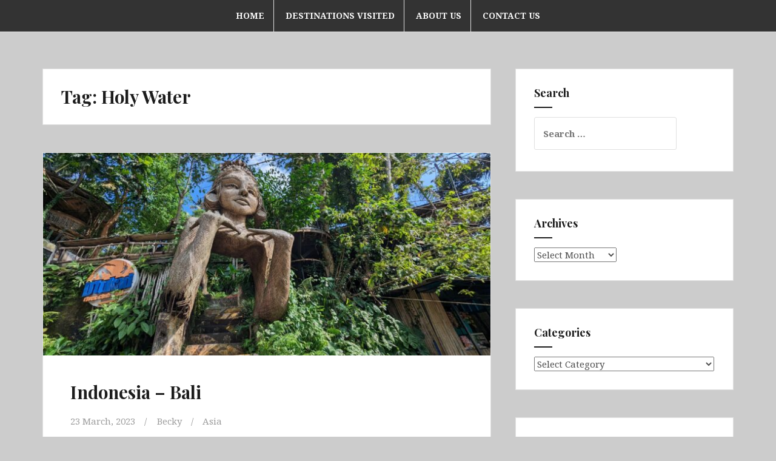

--- FILE ---
content_type: text/html; charset=UTF-8
request_url: https://thinkbigadventures.com/tag/holy-water/
body_size: 12283
content:
<!DOCTYPE html>
<html lang="en-US">
<head>
<meta charset="UTF-8">
<meta name="viewport" content="width=device-width, initial-scale=1">
<link rel="profile" href="http://gmpg.org/xfn/11">
<link rel="pingback" href="https://thinkbigadventures.com/xmlrpc.php">

<title>Holy Water</title>
<meta name='robots' content='max-image-preview:large' />
<link rel='dns-prefetch' href='//fonts.googleapis.com' />
<link rel="alternate" type="application/rss+xml" title=" &raquo; Feed" href="https://thinkbigadventures.com/feed/" />
<link rel="alternate" type="application/rss+xml" title=" &raquo; Comments Feed" href="https://thinkbigadventures.com/comments/feed/" />
<link rel="alternate" type="application/rss+xml" title=" &raquo; Holy Water Tag Feed" href="https://thinkbigadventures.com/tag/holy-water/feed/" />
<style id='wp-img-auto-sizes-contain-inline-css' type='text/css'>
img:is([sizes=auto i],[sizes^="auto," i]){contain-intrinsic-size:3000px 1500px}
/*# sourceURL=wp-img-auto-sizes-contain-inline-css */
</style>
<style id='wp-emoji-styles-inline-css' type='text/css'>

	img.wp-smiley, img.emoji {
		display: inline !important;
		border: none !important;
		box-shadow: none !important;
		height: 1em !important;
		width: 1em !important;
		margin: 0 0.07em !important;
		vertical-align: -0.1em !important;
		background: none !important;
		padding: 0 !important;
	}
/*# sourceURL=wp-emoji-styles-inline-css */
</style>
<style id='wp-block-library-inline-css' type='text/css'>
:root{--wp-block-synced-color:#7a00df;--wp-block-synced-color--rgb:122,0,223;--wp-bound-block-color:var(--wp-block-synced-color);--wp-editor-canvas-background:#ddd;--wp-admin-theme-color:#007cba;--wp-admin-theme-color--rgb:0,124,186;--wp-admin-theme-color-darker-10:#006ba1;--wp-admin-theme-color-darker-10--rgb:0,107,160.5;--wp-admin-theme-color-darker-20:#005a87;--wp-admin-theme-color-darker-20--rgb:0,90,135;--wp-admin-border-width-focus:2px}@media (min-resolution:192dpi){:root{--wp-admin-border-width-focus:1.5px}}.wp-element-button{cursor:pointer}:root .has-very-light-gray-background-color{background-color:#eee}:root .has-very-dark-gray-background-color{background-color:#313131}:root .has-very-light-gray-color{color:#eee}:root .has-very-dark-gray-color{color:#313131}:root .has-vivid-green-cyan-to-vivid-cyan-blue-gradient-background{background:linear-gradient(135deg,#00d084,#0693e3)}:root .has-purple-crush-gradient-background{background:linear-gradient(135deg,#34e2e4,#4721fb 50%,#ab1dfe)}:root .has-hazy-dawn-gradient-background{background:linear-gradient(135deg,#faaca8,#dad0ec)}:root .has-subdued-olive-gradient-background{background:linear-gradient(135deg,#fafae1,#67a671)}:root .has-atomic-cream-gradient-background{background:linear-gradient(135deg,#fdd79a,#004a59)}:root .has-nightshade-gradient-background{background:linear-gradient(135deg,#330968,#31cdcf)}:root .has-midnight-gradient-background{background:linear-gradient(135deg,#020381,#2874fc)}:root{--wp--preset--font-size--normal:16px;--wp--preset--font-size--huge:42px}.has-regular-font-size{font-size:1em}.has-larger-font-size{font-size:2.625em}.has-normal-font-size{font-size:var(--wp--preset--font-size--normal)}.has-huge-font-size{font-size:var(--wp--preset--font-size--huge)}.has-text-align-center{text-align:center}.has-text-align-left{text-align:left}.has-text-align-right{text-align:right}.has-fit-text{white-space:nowrap!important}#end-resizable-editor-section{display:none}.aligncenter{clear:both}.items-justified-left{justify-content:flex-start}.items-justified-center{justify-content:center}.items-justified-right{justify-content:flex-end}.items-justified-space-between{justify-content:space-between}.screen-reader-text{border:0;clip-path:inset(50%);height:1px;margin:-1px;overflow:hidden;padding:0;position:absolute;width:1px;word-wrap:normal!important}.screen-reader-text:focus{background-color:#ddd;clip-path:none;color:#444;display:block;font-size:1em;height:auto;left:5px;line-height:normal;padding:15px 23px 14px;text-decoration:none;top:5px;width:auto;z-index:100000}html :where(.has-border-color){border-style:solid}html :where([style*=border-top-color]){border-top-style:solid}html :where([style*=border-right-color]){border-right-style:solid}html :where([style*=border-bottom-color]){border-bottom-style:solid}html :where([style*=border-left-color]){border-left-style:solid}html :where([style*=border-width]){border-style:solid}html :where([style*=border-top-width]){border-top-style:solid}html :where([style*=border-right-width]){border-right-style:solid}html :where([style*=border-bottom-width]){border-bottom-style:solid}html :where([style*=border-left-width]){border-left-style:solid}html :where(img[class*=wp-image-]){height:auto;max-width:100%}:where(figure){margin:0 0 1em}html :where(.is-position-sticky){--wp-admin--admin-bar--position-offset:var(--wp-admin--admin-bar--height,0px)}@media screen and (max-width:600px){html :where(.is-position-sticky){--wp-admin--admin-bar--position-offset:0px}}

/*# sourceURL=wp-block-library-inline-css */
</style><style id='wp-block-paragraph-inline-css' type='text/css'>
.is-small-text{font-size:.875em}.is-regular-text{font-size:1em}.is-large-text{font-size:2.25em}.is-larger-text{font-size:3em}.has-drop-cap:not(:focus):first-letter{float:left;font-size:8.4em;font-style:normal;font-weight:100;line-height:.68;margin:.05em .1em 0 0;text-transform:uppercase}body.rtl .has-drop-cap:not(:focus):first-letter{float:none;margin-left:.1em}p.has-drop-cap.has-background{overflow:hidden}:root :where(p.has-background){padding:1.25em 2.375em}:where(p.has-text-color:not(.has-link-color)) a{color:inherit}p.has-text-align-left[style*="writing-mode:vertical-lr"],p.has-text-align-right[style*="writing-mode:vertical-rl"]{rotate:180deg}
/*# sourceURL=https://thinkbigadventures.com/wp-includes/blocks/paragraph/style.min.css */
</style>
<style id='global-styles-inline-css' type='text/css'>
:root{--wp--preset--aspect-ratio--square: 1;--wp--preset--aspect-ratio--4-3: 4/3;--wp--preset--aspect-ratio--3-4: 3/4;--wp--preset--aspect-ratio--3-2: 3/2;--wp--preset--aspect-ratio--2-3: 2/3;--wp--preset--aspect-ratio--16-9: 16/9;--wp--preset--aspect-ratio--9-16: 9/16;--wp--preset--color--black: #000000;--wp--preset--color--cyan-bluish-gray: #abb8c3;--wp--preset--color--white: #ffffff;--wp--preset--color--pale-pink: #f78da7;--wp--preset--color--vivid-red: #cf2e2e;--wp--preset--color--luminous-vivid-orange: #ff6900;--wp--preset--color--luminous-vivid-amber: #fcb900;--wp--preset--color--light-green-cyan: #7bdcb5;--wp--preset--color--vivid-green-cyan: #00d084;--wp--preset--color--pale-cyan-blue: #8ed1fc;--wp--preset--color--vivid-cyan-blue: #0693e3;--wp--preset--color--vivid-purple: #9b51e0;--wp--preset--gradient--vivid-cyan-blue-to-vivid-purple: linear-gradient(135deg,rgb(6,147,227) 0%,rgb(155,81,224) 100%);--wp--preset--gradient--light-green-cyan-to-vivid-green-cyan: linear-gradient(135deg,rgb(122,220,180) 0%,rgb(0,208,130) 100%);--wp--preset--gradient--luminous-vivid-amber-to-luminous-vivid-orange: linear-gradient(135deg,rgb(252,185,0) 0%,rgb(255,105,0) 100%);--wp--preset--gradient--luminous-vivid-orange-to-vivid-red: linear-gradient(135deg,rgb(255,105,0) 0%,rgb(207,46,46) 100%);--wp--preset--gradient--very-light-gray-to-cyan-bluish-gray: linear-gradient(135deg,rgb(238,238,238) 0%,rgb(169,184,195) 100%);--wp--preset--gradient--cool-to-warm-spectrum: linear-gradient(135deg,rgb(74,234,220) 0%,rgb(151,120,209) 20%,rgb(207,42,186) 40%,rgb(238,44,130) 60%,rgb(251,105,98) 80%,rgb(254,248,76) 100%);--wp--preset--gradient--blush-light-purple: linear-gradient(135deg,rgb(255,206,236) 0%,rgb(152,150,240) 100%);--wp--preset--gradient--blush-bordeaux: linear-gradient(135deg,rgb(254,205,165) 0%,rgb(254,45,45) 50%,rgb(107,0,62) 100%);--wp--preset--gradient--luminous-dusk: linear-gradient(135deg,rgb(255,203,112) 0%,rgb(199,81,192) 50%,rgb(65,88,208) 100%);--wp--preset--gradient--pale-ocean: linear-gradient(135deg,rgb(255,245,203) 0%,rgb(182,227,212) 50%,rgb(51,167,181) 100%);--wp--preset--gradient--electric-grass: linear-gradient(135deg,rgb(202,248,128) 0%,rgb(113,206,126) 100%);--wp--preset--gradient--midnight: linear-gradient(135deg,rgb(2,3,129) 0%,rgb(40,116,252) 100%);--wp--preset--font-size--small: 13px;--wp--preset--font-size--medium: 20px;--wp--preset--font-size--large: 36px;--wp--preset--font-size--x-large: 42px;--wp--preset--spacing--20: 0.44rem;--wp--preset--spacing--30: 0.67rem;--wp--preset--spacing--40: 1rem;--wp--preset--spacing--50: 1.5rem;--wp--preset--spacing--60: 2.25rem;--wp--preset--spacing--70: 3.38rem;--wp--preset--spacing--80: 5.06rem;--wp--preset--shadow--natural: 6px 6px 9px rgba(0, 0, 0, 0.2);--wp--preset--shadow--deep: 12px 12px 50px rgba(0, 0, 0, 0.4);--wp--preset--shadow--sharp: 6px 6px 0px rgba(0, 0, 0, 0.2);--wp--preset--shadow--outlined: 6px 6px 0px -3px rgb(255, 255, 255), 6px 6px rgb(0, 0, 0);--wp--preset--shadow--crisp: 6px 6px 0px rgb(0, 0, 0);}:where(.is-layout-flex){gap: 0.5em;}:where(.is-layout-grid){gap: 0.5em;}body .is-layout-flex{display: flex;}.is-layout-flex{flex-wrap: wrap;align-items: center;}.is-layout-flex > :is(*, div){margin: 0;}body .is-layout-grid{display: grid;}.is-layout-grid > :is(*, div){margin: 0;}:where(.wp-block-columns.is-layout-flex){gap: 2em;}:where(.wp-block-columns.is-layout-grid){gap: 2em;}:where(.wp-block-post-template.is-layout-flex){gap: 1.25em;}:where(.wp-block-post-template.is-layout-grid){gap: 1.25em;}.has-black-color{color: var(--wp--preset--color--black) !important;}.has-cyan-bluish-gray-color{color: var(--wp--preset--color--cyan-bluish-gray) !important;}.has-white-color{color: var(--wp--preset--color--white) !important;}.has-pale-pink-color{color: var(--wp--preset--color--pale-pink) !important;}.has-vivid-red-color{color: var(--wp--preset--color--vivid-red) !important;}.has-luminous-vivid-orange-color{color: var(--wp--preset--color--luminous-vivid-orange) !important;}.has-luminous-vivid-amber-color{color: var(--wp--preset--color--luminous-vivid-amber) !important;}.has-light-green-cyan-color{color: var(--wp--preset--color--light-green-cyan) !important;}.has-vivid-green-cyan-color{color: var(--wp--preset--color--vivid-green-cyan) !important;}.has-pale-cyan-blue-color{color: var(--wp--preset--color--pale-cyan-blue) !important;}.has-vivid-cyan-blue-color{color: var(--wp--preset--color--vivid-cyan-blue) !important;}.has-vivid-purple-color{color: var(--wp--preset--color--vivid-purple) !important;}.has-black-background-color{background-color: var(--wp--preset--color--black) !important;}.has-cyan-bluish-gray-background-color{background-color: var(--wp--preset--color--cyan-bluish-gray) !important;}.has-white-background-color{background-color: var(--wp--preset--color--white) !important;}.has-pale-pink-background-color{background-color: var(--wp--preset--color--pale-pink) !important;}.has-vivid-red-background-color{background-color: var(--wp--preset--color--vivid-red) !important;}.has-luminous-vivid-orange-background-color{background-color: var(--wp--preset--color--luminous-vivid-orange) !important;}.has-luminous-vivid-amber-background-color{background-color: var(--wp--preset--color--luminous-vivid-amber) !important;}.has-light-green-cyan-background-color{background-color: var(--wp--preset--color--light-green-cyan) !important;}.has-vivid-green-cyan-background-color{background-color: var(--wp--preset--color--vivid-green-cyan) !important;}.has-pale-cyan-blue-background-color{background-color: var(--wp--preset--color--pale-cyan-blue) !important;}.has-vivid-cyan-blue-background-color{background-color: var(--wp--preset--color--vivid-cyan-blue) !important;}.has-vivid-purple-background-color{background-color: var(--wp--preset--color--vivid-purple) !important;}.has-black-border-color{border-color: var(--wp--preset--color--black) !important;}.has-cyan-bluish-gray-border-color{border-color: var(--wp--preset--color--cyan-bluish-gray) !important;}.has-white-border-color{border-color: var(--wp--preset--color--white) !important;}.has-pale-pink-border-color{border-color: var(--wp--preset--color--pale-pink) !important;}.has-vivid-red-border-color{border-color: var(--wp--preset--color--vivid-red) !important;}.has-luminous-vivid-orange-border-color{border-color: var(--wp--preset--color--luminous-vivid-orange) !important;}.has-luminous-vivid-amber-border-color{border-color: var(--wp--preset--color--luminous-vivid-amber) !important;}.has-light-green-cyan-border-color{border-color: var(--wp--preset--color--light-green-cyan) !important;}.has-vivid-green-cyan-border-color{border-color: var(--wp--preset--color--vivid-green-cyan) !important;}.has-pale-cyan-blue-border-color{border-color: var(--wp--preset--color--pale-cyan-blue) !important;}.has-vivid-cyan-blue-border-color{border-color: var(--wp--preset--color--vivid-cyan-blue) !important;}.has-vivid-purple-border-color{border-color: var(--wp--preset--color--vivid-purple) !important;}.has-vivid-cyan-blue-to-vivid-purple-gradient-background{background: var(--wp--preset--gradient--vivid-cyan-blue-to-vivid-purple) !important;}.has-light-green-cyan-to-vivid-green-cyan-gradient-background{background: var(--wp--preset--gradient--light-green-cyan-to-vivid-green-cyan) !important;}.has-luminous-vivid-amber-to-luminous-vivid-orange-gradient-background{background: var(--wp--preset--gradient--luminous-vivid-amber-to-luminous-vivid-orange) !important;}.has-luminous-vivid-orange-to-vivid-red-gradient-background{background: var(--wp--preset--gradient--luminous-vivid-orange-to-vivid-red) !important;}.has-very-light-gray-to-cyan-bluish-gray-gradient-background{background: var(--wp--preset--gradient--very-light-gray-to-cyan-bluish-gray) !important;}.has-cool-to-warm-spectrum-gradient-background{background: var(--wp--preset--gradient--cool-to-warm-spectrum) !important;}.has-blush-light-purple-gradient-background{background: var(--wp--preset--gradient--blush-light-purple) !important;}.has-blush-bordeaux-gradient-background{background: var(--wp--preset--gradient--blush-bordeaux) !important;}.has-luminous-dusk-gradient-background{background: var(--wp--preset--gradient--luminous-dusk) !important;}.has-pale-ocean-gradient-background{background: var(--wp--preset--gradient--pale-ocean) !important;}.has-electric-grass-gradient-background{background: var(--wp--preset--gradient--electric-grass) !important;}.has-midnight-gradient-background{background: var(--wp--preset--gradient--midnight) !important;}.has-small-font-size{font-size: var(--wp--preset--font-size--small) !important;}.has-medium-font-size{font-size: var(--wp--preset--font-size--medium) !important;}.has-large-font-size{font-size: var(--wp--preset--font-size--large) !important;}.has-x-large-font-size{font-size: var(--wp--preset--font-size--x-large) !important;}
/*# sourceURL=global-styles-inline-css */
</style>

<style id='classic-theme-styles-inline-css' type='text/css'>
/*! This file is auto-generated */
.wp-block-button__link{color:#fff;background-color:#32373c;border-radius:9999px;box-shadow:none;text-decoration:none;padding:calc(.667em + 2px) calc(1.333em + 2px);font-size:1.125em}.wp-block-file__button{background:#32373c;color:#fff;text-decoration:none}
/*# sourceURL=/wp-includes/css/classic-themes.min.css */
</style>
<link rel='stylesheet' id='wpa-css-css' href='https://thinkbigadventures.com/wp-content/plugins/honeypot/includes/css/wpa.css?ver=2.3.04' type='text/css' media='all' />
<link rel='stylesheet' id='amadeus-bootstrap-css' href='https://thinkbigadventures.com/wp-content/themes/amadeus/css/bootstrap/css/bootstrap.min.css?ver=1' type='text/css' media='all' />
<link rel='stylesheet' id='amadeus-body-fonts-css' href='//fonts.googleapis.com/css?family=Noto+Serif%3A400%2C700%2C400italic%2C700italic&#038;ver=6.9' type='text/css' media='all' />
<link rel='stylesheet' id='amadeus-headings-fonts-css' href='//fonts.googleapis.com/css?family=Playfair+Display%3A400%2C700&#038;ver=6.9' type='text/css' media='all' />
<link rel='stylesheet' id='amadeus-style-css' href='https://thinkbigadventures.com/wp-content/themes/amadeus/style.css?ver=6.9' type='text/css' media='all' />
<style id='amadeus-style-inline-css' type='text/css'>
.site-branding { padding:0px 0; }
.header-image { height:1024px; }
@media only screen and (max-width: 1024px) { .header-image { height:300px; } }
.site-logo { max-width:50px; }
.custom-logo { max-width:50px; }
a, a:hover, .main-navigation a:hover, .nav-next a:hover, .nav-previous a:hover, .social-navigation li a:hover { color:#b5b5b5 !important;}
button, .button, input[type="button"], input[type="reset"], input[type="submit"], .entry-thumb-inner { background-color:#b5b5b5}
body, .widget a { color:#4c4c4c}
.social-navigation { background-color:#fff}
.social-navigation li a::before { background-color:#1c1c1c}
.branding-wrapper { background-color:#333333}
.main-navigation { background-color:#333333}
.main-navigation a { color:#f9f9f9 !important;}
.site-title a, .site-title a:hover { color:#565656 !important;}
.site-description { color:#767676}
.entry-title, .entry-title a { color:#1c1c1c !important;}
.entry-meta, .entry-meta a, .entry-footer, .entry-footer a { color:#9d9d9d !important;}
.site-footer, .footer-widget-area { background-color:#cccccc}
.site-title { font-size:10px; }
.site-description { font-size:10px; }
h1 { font-size:29px; }
h2 { font-size:28px; }

/*# sourceURL=amadeus-style-inline-css */
</style>
<link rel='stylesheet' id='amadeus-font-awesome-css' href='https://thinkbigadventures.com/wp-content/themes/amadeus/fonts/font-awesome.min.css?ver=6.9' type='text/css' media='all' />
<!--n2css--><!--n2js--><script type="text/javascript" src="https://thinkbigadventures.com/wp-includes/js/jquery/jquery.min.js?ver=3.7.1" id="jquery-core-js"></script>
<script type="text/javascript" src="https://thinkbigadventures.com/wp-includes/js/jquery/jquery-migrate.min.js?ver=3.4.1" id="jquery-migrate-js"></script>
<script type="text/javascript" src="https://thinkbigadventures.com/wp-content/themes/amadeus/js/parallax.min.js?ver=1" id="amadeus-parallax-js"></script>
<script type="text/javascript" src="https://thinkbigadventures.com/wp-content/themes/amadeus/js/jquery.slicknav.min.js?ver=1" id="amadeus-slicknav-js"></script>
<script type="text/javascript" src="https://thinkbigadventures.com/wp-content/themes/amadeus/js/jquery.fitvids.min.js?ver=1" id="amadeus-fitvids-js"></script>
<script type="text/javascript" src="https://thinkbigadventures.com/wp-content/themes/amadeus/js/scripts.js?ver=1" id="amadeus-scripts-js"></script>
<link rel="https://api.w.org/" href="https://thinkbigadventures.com/wp-json/" /><link rel="alternate" title="JSON" type="application/json" href="https://thinkbigadventures.com/wp-json/wp/v2/tags/7037" /><link rel="EditURI" type="application/rsd+xml" title="RSD" href="https://thinkbigadventures.com/xmlrpc.php?rsd" />
<meta name="generator" content="WordPress 6.9" />
<!--[if lt IE 9]>
<script src="https://thinkbigadventures.com/wp-content/themes/amadeus/js/html5shiv.js"></script>
<![endif]-->
<style type="text/css">.recentcomments a{display:inline !important;padding:0 !important;margin:0 !important;}</style>			<style type="text/css">
				.header-image {
					background: url(https://thinkbigadventures.com/wp-content/themes/amadeus/images/header.jpg) no-repeat;
					background-position: center top;
					background-attachment: fixed;
					background-size: cover;
				}
			</style>
			<style type="text/css" id="custom-background-css">
body.custom-background { background-color: #cccccc; }
</style>
			<style type="text/css" id="wp-custom-css">
			/* Smartphones (Portrait Mode) */
@media only screen and (max-width: 480px) {
	.modula-best-grid-gallery .fancybox__caption {text-align: center;}
}
/* Smartphones (Landscape Mode) */
@media only screen and (max-height: 480px) and (orientation: landscape) {
    .modula-best-grid-gallery .fancybox__caption {text-align: center;}
}
/* Tablets (Portrait Mode) */
@media only screen and (max-width: 768px) {
    .modula-best-grid-gallery .fancybox__caption {text-align: center;}
}		</style>
		</head>

<body class="archive tag tag-holy-water tag-7037 custom-background wp-theme-amadeus group-blog modula-best-grid-gallery">
<div id="page" class="hfeed site">
	<a class="skip-link screen-reader-text" href="#content">Skip to content</a>

	<header id="masthead" class="site-header clearfix" role="banner">

			

				<nav id="site-navigation" class="main-navigation menu-above" role="navigation">
			<div class="container">
			<div class="menu-main-menu-container"><ul id="primary-menu" class="menu"><li id="menu-item-283" class="menu-item menu-item-type-custom menu-item-object-custom menu-item-home menu-item-283"><a href="https://thinkbigadventures.com">Home</a></li>
<li id="menu-item-3005" class="menu-item menu-item-type-post_type menu-item-object-page menu-item-3005"><a href="https://thinkbigadventures.com/destinations-visited/">Destinations Visited</a></li>
<li id="menu-item-278" class="menu-item menu-item-type-post_type menu-item-object-page menu-item-278"><a href="https://thinkbigadventures.com/about-us-2/">About Us</a></li>
<li id="menu-item-2168" class="menu-item menu-item-type-post_type menu-item-object-page menu-item-2168"><a href="https://thinkbigadventures.com/contact-us-new/">Contact Us</a></li>
</ul></div>			</div>
		</nav><!-- #site-navigation -->
		<nav class="mobile-nav"></nav>
				

		<div class="branding-wrapper">
			<div class="container">
				<div class="site-branding">
											<h1 class="site-title"><a href="https://thinkbigadventures.com/" rel="home"></a></h1>
						<h2 class="site-description"></h2>
										</div><!-- .site-branding -->
			</div>
		</div>

		
	</header><!-- #masthead -->

	
	<div id="content" class="site-content container">

	<div id="primary" class="content-area">
		<main id="main" class="site-main" role="main">

		
			<header class="page-header">
				<h1 class="page-title">Tag: <span>Holy Water</span></h1>			</header><!-- .page-header -->

			
				
<article id="post-34952" class="post-34952 post type-post status-publish format-standard has-post-thumbnail hentry category-asia tag-amed tag-asia tag-bali tag-balinese tag-balinese-barong tag-barong tag-besakih-temple tag-blangsinga-waterfall tag-blue-ribbon-eel tag-blue-velvet-nudibranch tag-blue-spotted-pufferfish tag-chops-hops tag-decorator-crab tag-desirable-flabellina tag-donut-nudibranch tag-doto-greenamyeri tag-dtukad-river-club tag-eel tag-festival tag-giant-clam tag-goa-gajah-elephant-cave tag-goby tag-gunung-kawi tag-hindu-priest tag-hindu-temple tag-hindus tag-holy-water tag-indonesia tag-japanese-wreck tag-jemeluk-beach tag-jukung tag-kanto-lampo-waterfall tag-kubu-di-kaylas-guest-house tag-limestone tag-macaque-monkey tag-macro tag-mapeed tag-mapeed-procession tag-masceti-beach tag-melasti-ceremony tag-monkey tag-monkey-forest tag-moorish-idol tag-mount-agung tag-ngrupuk tag-ngrupuk-parade tag-nudibranch tag-nudibranchs tag-nyepi tag-ogoh-ogoh tag-ogoh-ogoh-statue tag-oriental-sweetlips tag-ornate-stiliger tag-ornate-stiliger-nudibranch tag-paper-mache tag-paper-mache-sculptures tag-papermache tag-papuan-toby tag-parade tag-patung-bayi tag-peacock-mantis-shrimp tag-peacock-mantis-shrimp-with-eggs tag-penjor tag-pratima-shrines tag-purification tag-purification-ceremony tag-purohitas tag-razorfish tag-rice-fields tag-sacred-monkey-forest tag-sacred-monkey-forest-sanctuary tag-sanur tag-sanur-beach tag-sanur-morning-market tag-saraswati-temple tag-schnitzel tag-scuba tag-sea-slugs tag-solar-boxfish tag-spanish-dancer tag-striped-catfish tag-sumampan-waterfall tag-taman-dedari tag-tegallalang-rice-field tag-tegenungan-waterfall tag-tirta-gangga tag-tirta-gangga-royal-water-palace tag-tulamben tag-tulamben-dive tag-tulamben-dive-villa tag-ubud tag-uma-anyar-waterfall tag-wahwiks-house tag-wall-mural tag-water-palace tag-waterfall">
		<div class="entry-thumb">
		<img width="750" height="339" src="https://thinkbigadventures.com/wp-content/uploads/2023/03/PXL_20230318_072655385-750x339.jpg" class="attachment-amadeus-entry-thumb size-amadeus-entry-thumb wp-post-image" alt="" decoding="async" fetchpriority="high" srcset="https://thinkbigadventures.com/wp-content/uploads/2023/03/PXL_20230318_072655385-750x339.jpg 750w, https://thinkbigadventures.com/wp-content/uploads/2023/03/PXL_20230318_072655385-300x136.jpg 300w, https://thinkbigadventures.com/wp-content/uploads/2023/03/PXL_20230318_072655385-1024x463.jpg 1024w, https://thinkbigadventures.com/wp-content/uploads/2023/03/PXL_20230318_072655385-1536x694.jpg 1536w, https://thinkbigadventures.com/wp-content/uploads/2023/03/PXL_20230318_072655385-2048x926.jpg 2048w" sizes="(max-width: 750px) 100vw, 750px" />		<div class="entry-thumb-inner">
		</div>
		<a class="thumb-icon" href="https://thinkbigadventures.com/2023/03/23/indonesia-bali-2/" title="Indonesia &#8211; Bali" ><i class="fa fa-send"></i></a>
	</div>
	
	<div class="post-inner">
		<header class="entry-header">
			<h1 class="entry-title"><a href="https://thinkbigadventures.com/2023/03/23/indonesia-bali-2/" rel="bookmark">Indonesia &#8211; Bali</a></h1>
						<div class="entry-meta">
				<span class="posted-on"><a href="https://thinkbigadventures.com/2023/03/23/indonesia-bali-2/" rel="bookmark"><time class="entry-date published" datetime="2023-03-23T02:15:00+00:00">23 March, 2023</time><time class="updated" datetime="2024-07-21T02:59:35+00:00">21 July, 2024</time></a></span><span class="byline"> <span class="author vcard"><a class="url fn n" href="https://thinkbigadventures.com/author/becky/">Becky</a></span></span><span class="cat-link"><a href="https://thinkbigadventures.com/category/asia/">Asia</a></span>			</div><!-- .entry-meta -->
					</header><!-- .entry-header -->

		<div class="entry-content">
							<p>Since Bali has loads of cheap international flights, we used it as our base while traveling in and around Indonesia and Malaysia. We got to know the island pretty well as we hopped in and out over the past several months. Our friends Grace and Kirn joined us for a whirlwind couple of days in&hellip;<a href="https://thinkbigadventures.com/2023/03/23/indonesia-bali-2/" class="more-link">Continue reading <span class="screen-reader-text">Indonesia &#8211; Bali</span></a></p>
			
					</div><!-- .entry-content -->
	</div>
</article><!-- #post-## -->

			
			
		
		</main><!-- #main -->
	</div><!-- #primary -->


<div id="secondary" class="widget-area" role="complementary">
	<aside id="search-4" class="widget widget_search"><h4 class="widget-title">Search</h4><form role="search" method="get" class="search-form" action="https://thinkbigadventures.com/">
				<label>
					<span class="screen-reader-text">Search for:</span>
					<input type="search" class="search-field" placeholder="Search &hellip;" value="" name="s" />
				</label>
				<input type="submit" class="search-submit" value="Search" />
			</form></aside><aside id="archives-4" class="widget widget_archive"><h4 class="widget-title">Archives</h4>		<label class="screen-reader-text" for="archives-dropdown-4">Archives</label>
		<select id="archives-dropdown-4" name="archive-dropdown">
			
			<option value="">Select Month</option>
				<option value='https://thinkbigadventures.com/2025/08/'> August 2025 </option>
	<option value='https://thinkbigadventures.com/2025/05/'> May 2025 </option>
	<option value='https://thinkbigadventures.com/2025/03/'> March 2025 </option>
	<option value='https://thinkbigadventures.com/2025/01/'> January 2025 </option>
	<option value='https://thinkbigadventures.com/2024/12/'> December 2024 </option>
	<option value='https://thinkbigadventures.com/2024/11/'> November 2024 </option>
	<option value='https://thinkbigadventures.com/2024/10/'> October 2024 </option>
	<option value='https://thinkbigadventures.com/2024/09/'> September 2024 </option>
	<option value='https://thinkbigadventures.com/2024/06/'> June 2024 </option>
	<option value='https://thinkbigadventures.com/2024/02/'> February 2024 </option>
	<option value='https://thinkbigadventures.com/2024/01/'> January 2024 </option>
	<option value='https://thinkbigadventures.com/2023/12/'> December 2023 </option>
	<option value='https://thinkbigadventures.com/2023/11/'> November 2023 </option>
	<option value='https://thinkbigadventures.com/2023/04/'> April 2023 </option>
	<option value='https://thinkbigadventures.com/2023/03/'> March 2023 </option>
	<option value='https://thinkbigadventures.com/2023/02/'> February 2023 </option>
	<option value='https://thinkbigadventures.com/2023/01/'> January 2023 </option>
	<option value='https://thinkbigadventures.com/2022/11/'> November 2022 </option>
	<option value='https://thinkbigadventures.com/2022/10/'> October 2022 </option>
	<option value='https://thinkbigadventures.com/2022/06/'> June 2022 </option>
	<option value='https://thinkbigadventures.com/2022/05/'> May 2022 </option>
	<option value='https://thinkbigadventures.com/2022/04/'> April 2022 </option>
	<option value='https://thinkbigadventures.com/2022/03/'> March 2022 </option>
	<option value='https://thinkbigadventures.com/2022/01/'> January 2022 </option>
	<option value='https://thinkbigadventures.com/2021/12/'> December 2021 </option>
	<option value='https://thinkbigadventures.com/2021/11/'> November 2021 </option>
	<option value='https://thinkbigadventures.com/2021/10/'> October 2021 </option>
	<option value='https://thinkbigadventures.com/2021/07/'> July 2021 </option>
	<option value='https://thinkbigadventures.com/2021/06/'> June 2021 </option>
	<option value='https://thinkbigadventures.com/2021/05/'> May 2021 </option>
	<option value='https://thinkbigadventures.com/2021/04/'> April 2021 </option>
	<option value='https://thinkbigadventures.com/2021/02/'> February 2021 </option>
	<option value='https://thinkbigadventures.com/2020/12/'> December 2020 </option>
	<option value='https://thinkbigadventures.com/2020/07/'> July 2020 </option>
	<option value='https://thinkbigadventures.com/2020/03/'> March 2020 </option>
	<option value='https://thinkbigadventures.com/2020/02/'> February 2020 </option>
	<option value='https://thinkbigadventures.com/2020/01/'> January 2020 </option>
	<option value='https://thinkbigadventures.com/2019/12/'> December 2019 </option>
	<option value='https://thinkbigadventures.com/2019/10/'> October 2019 </option>
	<option value='https://thinkbigadventures.com/2019/09/'> September 2019 </option>
	<option value='https://thinkbigadventures.com/2019/08/'> August 2019 </option>
	<option value='https://thinkbigadventures.com/2019/07/'> July 2019 </option>
	<option value='https://thinkbigadventures.com/2019/06/'> June 2019 </option>
	<option value='https://thinkbigadventures.com/2019/05/'> May 2019 </option>
	<option value='https://thinkbigadventures.com/2019/04/'> April 2019 </option>
	<option value='https://thinkbigadventures.com/2019/03/'> March 2019 </option>
	<option value='https://thinkbigadventures.com/2019/02/'> February 2019 </option>
	<option value='https://thinkbigadventures.com/2019/01/'> January 2019 </option>
	<option value='https://thinkbigadventures.com/2018/12/'> December 2018 </option>
	<option value='https://thinkbigadventures.com/2018/11/'> November 2018 </option>
	<option value='https://thinkbigadventures.com/2018/09/'> September 2018 </option>
	<option value='https://thinkbigadventures.com/2018/08/'> August 2018 </option>
	<option value='https://thinkbigadventures.com/2018/07/'> July 2018 </option>
	<option value='https://thinkbigadventures.com/2018/06/'> June 2018 </option>
	<option value='https://thinkbigadventures.com/2018/04/'> April 2018 </option>
	<option value='https://thinkbigadventures.com/2018/02/'> February 2018 </option>
	<option value='https://thinkbigadventures.com/2017/10/'> October 2017 </option>
	<option value='https://thinkbigadventures.com/2017/08/'> August 2017 </option>
	<option value='https://thinkbigadventures.com/2017/07/'> July 2017 </option>
	<option value='https://thinkbigadventures.com/2017/06/'> June 2017 </option>
	<option value='https://thinkbigadventures.com/2017/05/'> May 2017 </option>
	<option value='https://thinkbigadventures.com/2017/04/'> April 2017 </option>
	<option value='https://thinkbigadventures.com/2017/03/'> March 2017 </option>
	<option value='https://thinkbigadventures.com/2017/02/'> February 2017 </option>
	<option value='https://thinkbigadventures.com/2016/11/'> November 2016 </option>
	<option value='https://thinkbigadventures.com/2016/10/'> October 2016 </option>
	<option value='https://thinkbigadventures.com/2016/09/'> September 2016 </option>
	<option value='https://thinkbigadventures.com/2016/08/'> August 2016 </option>
	<option value='https://thinkbigadventures.com/2016/07/'> July 2016 </option>
	<option value='https://thinkbigadventures.com/2016/06/'> June 2016 </option>
	<option value='https://thinkbigadventures.com/2016/05/'> May 2016 </option>
	<option value='https://thinkbigadventures.com/2016/04/'> April 2016 </option>
	<option value='https://thinkbigadventures.com/2016/03/'> March 2016 </option>
	<option value='https://thinkbigadventures.com/2016/02/'> February 2016 </option>
	<option value='https://thinkbigadventures.com/2016/01/'> January 2016 </option>
	<option value='https://thinkbigadventures.com/2015/11/'> November 2015 </option>
	<option value='https://thinkbigadventures.com/2015/10/'> October 2015 </option>
	<option value='https://thinkbigadventures.com/2015/09/'> September 2015 </option>
	<option value='https://thinkbigadventures.com/2015/07/'> July 2015 </option>
	<option value='https://thinkbigadventures.com/2015/04/'> April 2015 </option>
	<option value='https://thinkbigadventures.com/2015/03/'> March 2015 </option>
	<option value='https://thinkbigadventures.com/2014/09/'> September 2014 </option>
	<option value='https://thinkbigadventures.com/2014/07/'> July 2014 </option>
	<option value='https://thinkbigadventures.com/2014/01/'> January 2014 </option>
	<option value='https://thinkbigadventures.com/2013/11/'> November 2013 </option>
	<option value='https://thinkbigadventures.com/2013/08/'> August 2013 </option>
	<option value='https://thinkbigadventures.com/2013/05/'> May 2013 </option>
	<option value='https://thinkbigadventures.com/2013/04/'> April 2013 </option>
	<option value='https://thinkbigadventures.com/2012/12/'> December 2012 </option>
	<option value='https://thinkbigadventures.com/2012/11/'> November 2012 </option>
	<option value='https://thinkbigadventures.com/2012/09/'> September 2012 </option>
	<option value='https://thinkbigadventures.com/2012/05/'> May 2012 </option>
	<option value='https://thinkbigadventures.com/2011/09/'> September 2011 </option>
	<option value='https://thinkbigadventures.com/2011/08/'> August 2011 </option>
	<option value='https://thinkbigadventures.com/2011/07/'> July 2011 </option>
	<option value='https://thinkbigadventures.com/2011/06/'> June 2011 </option>
	<option value='https://thinkbigadventures.com/2011/05/'> May 2011 </option>
	<option value='https://thinkbigadventures.com/2011/04/'> April 2011 </option>
	<option value='https://thinkbigadventures.com/2011/03/'> March 2011 </option>
	<option value='https://thinkbigadventures.com/2011/02/'> February 2011 </option>
	<option value='https://thinkbigadventures.com/2011/01/'> January 2011 </option>
	<option value='https://thinkbigadventures.com/2010/12/'> December 2010 </option>
	<option value='https://thinkbigadventures.com/2010/10/'> October 2010 </option>
	<option value='https://thinkbigadventures.com/2010/09/'> September 2010 </option>
	<option value='https://thinkbigadventures.com/2010/08/'> August 2010 </option>
	<option value='https://thinkbigadventures.com/2010/07/'> July 2010 </option>
	<option value='https://thinkbigadventures.com/2010/06/'> June 2010 </option>
	<option value='https://thinkbigadventures.com/2010/04/'> April 2010 </option>
	<option value='https://thinkbigadventures.com/2010/03/'> March 2010 </option>
	<option value='https://thinkbigadventures.com/2010/02/'> February 2010 </option>
	<option value='https://thinkbigadventures.com/2010/01/'> January 2010 </option>
	<option value='https://thinkbigadventures.com/2009/12/'> December 2009 </option>
	<option value='https://thinkbigadventures.com/2009/01/'> January 2009 </option>
	<option value='https://thinkbigadventures.com/2008/10/'> October 2008 </option>
	<option value='https://thinkbigadventures.com/2008/07/'> July 2008 </option>
	<option value='https://thinkbigadventures.com/2008/01/'> January 2008 </option>
	<option value='https://thinkbigadventures.com/2007/12/'> December 2007 </option>
	<option value='https://thinkbigadventures.com/2007/11/'> November 2007 </option>
	<option value='https://thinkbigadventures.com/2007/09/'> September 2007 </option>
	<option value='https://thinkbigadventures.com/2007/04/'> April 2007 </option>
	<option value='https://thinkbigadventures.com/2006/12/'> December 2006 </option>
	<option value='https://thinkbigadventures.com/2006/04/'> April 2006 </option>
	<option value='https://thinkbigadventures.com/2005/11/'> November 2005 </option>
	<option value='https://thinkbigadventures.com/2005/10/'> October 2005 </option>
	<option value='https://thinkbigadventures.com/2005/09/'> September 2005 </option>
	<option value='https://thinkbigadventures.com/2005/07/'> July 2005 </option>
	<option value='https://thinkbigadventures.com/2005/05/'> May 2005 </option>
	<option value='https://thinkbigadventures.com/2005/03/'> March 2005 </option>
	<option value='https://thinkbigadventures.com/2005/02/'> February 2005 </option>
	<option value='https://thinkbigadventures.com/2004/12/'> December 2004 </option>
	<option value='https://thinkbigadventures.com/2004/11/'> November 2004 </option>
	<option value='https://thinkbigadventures.com/2004/08/'> August 2004 </option>
	<option value='https://thinkbigadventures.com/2004/07/'> July 2004 </option>
	<option value='https://thinkbigadventures.com/2004/06/'> June 2004 </option>
	<option value='https://thinkbigadventures.com/2004/05/'> May 2004 </option>
	<option value='https://thinkbigadventures.com/2004/04/'> April 2004 </option>
	<option value='https://thinkbigadventures.com/2004/02/'> February 2004 </option>
	<option value='https://thinkbigadventures.com/2004/01/'> January 2004 </option>
	<option value='https://thinkbigadventures.com/2003/12/'> December 2003 </option>
	<option value='https://thinkbigadventures.com/2003/10/'> October 2003 </option>
	<option value='https://thinkbigadventures.com/2003/08/'> August 2003 </option>
	<option value='https://thinkbigadventures.com/2003/07/'> July 2003 </option>
	<option value='https://thinkbigadventures.com/2003/06/'> June 2003 </option>
	<option value='https://thinkbigadventures.com/2003/02/'> February 2003 </option>
	<option value='https://thinkbigadventures.com/2002/11/'> November 2002 </option>
	<option value='https://thinkbigadventures.com/2002/04/'> April 2002 </option>
	<option value='https://thinkbigadventures.com/1995/06/'> June 1995 </option>

		</select>

			<script type="text/javascript">
/* <![CDATA[ */

( ( dropdownId ) => {
	const dropdown = document.getElementById( dropdownId );
	function onSelectChange() {
		setTimeout( () => {
			if ( 'escape' === dropdown.dataset.lastkey ) {
				return;
			}
			if ( dropdown.value ) {
				document.location.href = dropdown.value;
			}
		}, 250 );
	}
	function onKeyUp( event ) {
		if ( 'Escape' === event.key ) {
			dropdown.dataset.lastkey = 'escape';
		} else {
			delete dropdown.dataset.lastkey;
		}
	}
	function onClick() {
		delete dropdown.dataset.lastkey;
	}
	dropdown.addEventListener( 'keyup', onKeyUp );
	dropdown.addEventListener( 'click', onClick );
	dropdown.addEventListener( 'change', onSelectChange );
})( "archives-dropdown-4" );

//# sourceURL=WP_Widget_Archives%3A%3Awidget
/* ]]> */
</script>
</aside><aside id="categories-4" class="widget widget_categories"><h4 class="widget-title">Categories</h4><form action="https://thinkbigadventures.com" method="get"><label class="screen-reader-text" for="cat">Categories</label><select  name='cat' id='cat' class='postform'>
	<option value='-1'>Select Category</option>
	<option class="level-0" value="7">Africa</option>
	<option class="level-0" value="13">Antarctica and South Atlantic Islands</option>
	<option class="level-0" value="14">Asia</option>
	<option class="level-0" value="23">Caribbean</option>
	<option class="level-0" value="349">Caucasus</option>
	<option class="level-0" value="11">Central America</option>
	<option class="level-0" value="19">Central Asia</option>
	<option class="level-0" value="9">Europe</option>
	<option class="level-0" value="18">Indian Subcontinent</option>
	<option class="level-0" value="22">Mediterranean</option>
	<option class="level-0" value="20">Middle East</option>
	<option class="level-0" value="10">North America</option>
	<option class="level-0" value="17">Oceania</option>
	<option class="level-0" value="12">South America</option>
	<option class="level-0" value="286">Summary</option>
</select>
</form><script type="text/javascript">
/* <![CDATA[ */

( ( dropdownId ) => {
	const dropdown = document.getElementById( dropdownId );
	function onSelectChange() {
		setTimeout( () => {
			if ( 'escape' === dropdown.dataset.lastkey ) {
				return;
			}
			if ( dropdown.value && parseInt( dropdown.value ) > 0 && dropdown instanceof HTMLSelectElement ) {
				dropdown.parentElement.submit();
			}
		}, 250 );
	}
	function onKeyUp( event ) {
		if ( 'Escape' === event.key ) {
			dropdown.dataset.lastkey = 'escape';
		} else {
			delete dropdown.dataset.lastkey;
		}
	}
	function onClick() {
		delete dropdown.dataset.lastkey;
	}
	dropdown.addEventListener( 'keyup', onKeyUp );
	dropdown.addEventListener( 'click', onClick );
	dropdown.addEventListener( 'change', onSelectChange );
})( "cat" );

//# sourceURL=WP_Widget_Categories%3A%3Awidget
/* ]]> */
</script>
</aside><aside id="recent-comments-5" class="widget amadeus_recent_comments"><h4 class="widget-title">Recent Comments</h4><ul class="list-group"><li class="list-group-item"><div class="recent-comment clearfix"><img alt='' src='https://secure.gravatar.com/avatar/336152114fe9cf9697abc7a26c2124ab58773be6b6be22d36128c6ddf3b750f6?s=60&#038;d=mm&#038;r=g' srcset='https://secure.gravatar.com/avatar/336152114fe9cf9697abc7a26c2124ab58773be6b6be22d36128c6ddf3b750f6?s=120&#038;d=mm&#038;r=g 2x' class='avatar avatar-60 photo' height='60' width='60' loading='lazy' decoding='async'/><div class="recent-comment-meta"><span><a href="https://thinkbigadventures.com" class="url" rel="ugc">Becky</a> on </span><a class="post-title" href="https://thinkbigadventures.com/2023/03/17/indonesia-sumba-island/#comment-545">Indonesia &#8211; Sumba Island</a></div></div></li><li class="list-group-item"><div class="recent-comment clearfix"><img alt='' src='https://secure.gravatar.com/avatar/efc55b6d494ab07471e7d9b27ce8246aa0160af0303eb6d5a3e73883d8656542?s=60&#038;d=mm&#038;r=g' srcset='https://secure.gravatar.com/avatar/efc55b6d494ab07471e7d9b27ce8246aa0160af0303eb6d5a3e73883d8656542?s=120&#038;d=mm&#038;r=g 2x' class='avatar avatar-60 photo' height='60' width='60' loading='lazy' decoding='async'/><div class="recent-comment-meta"><span>Chris on </span><a class="post-title" href="https://thinkbigadventures.com/2023/03/17/indonesia-sumba-island/#comment-544">Indonesia &#8211; Sumba Island</a></div></div></li><li class="list-group-item"><div class="recent-comment clearfix"><img alt='' src='https://secure.gravatar.com/avatar/336152114fe9cf9697abc7a26c2124ab58773be6b6be22d36128c6ddf3b750f6?s=60&#038;d=mm&#038;r=g' srcset='https://secure.gravatar.com/avatar/336152114fe9cf9697abc7a26c2124ab58773be6b6be22d36128c6ddf3b750f6?s=120&#038;d=mm&#038;r=g 2x' class='avatar avatar-60 photo' height='60' width='60' loading='lazy' decoding='async'/><div class="recent-comment-meta"><span><a href="https://thinkbigadventures.com" class="url" rel="ugc">Becky</a> on </span><a class="post-title" href="https://thinkbigadventures.com/2023/03/17/indonesia-sumba-island/#comment-541">Indonesia &#8211; Sumba Island</a></div></div></li><li class="list-group-item"><div class="recent-comment clearfix"><img alt='' src='https://secure.gravatar.com/avatar/c2c273efd7d7e37904eef42765b9c18e6851dcf33fa5133ec875ba46aaaeb9ed?s=60&#038;d=mm&#038;r=g' srcset='https://secure.gravatar.com/avatar/c2c273efd7d7e37904eef42765b9c18e6851dcf33fa5133ec875ba46aaaeb9ed?s=120&#038;d=mm&#038;r=g 2x' class='avatar avatar-60 photo' height='60' width='60' loading='lazy' decoding='async'/><div class="recent-comment-meta"><span>Priscilla on </span><a class="post-title" href="https://thinkbigadventures.com/2023/03/17/indonesia-sumba-island/#comment-540">Indonesia &#8211; Sumba Island</a></div></div></li><li class="list-group-item"><div class="recent-comment clearfix"><img alt='' src='https://secure.gravatar.com/avatar/336152114fe9cf9697abc7a26c2124ab58773be6b6be22d36128c6ddf3b750f6?s=60&#038;d=mm&#038;r=g' srcset='https://secure.gravatar.com/avatar/336152114fe9cf9697abc7a26c2124ab58773be6b6be22d36128c6ddf3b750f6?s=120&#038;d=mm&#038;r=g 2x' class='avatar avatar-60 photo' height='60' width='60' loading='lazy' decoding='async'/><div class="recent-comment-meta"><span><a href="https://thinkbigadventures.com" class="url" rel="ugc">Becky</a> on </span><a class="post-title" href="https://thinkbigadventures.com/2023/04/10/vietnam-saigon/#comment-539">Vietnam &#8211; Saigon</a></div></div></li></ul></aside><aside id="tag_cloud-3" class="widget widget_tag_cloud"><h4 class="widget-title">Tags</h4><div class="tagcloud"><a href="https://thinkbigadventures.com/tag/adventure/" class="tag-cloud-link tag-link-5133 tag-link-position-1" style="font-size: 10.022222222222pt;" aria-label="Adventure (11 items)">Adventure</a>
<a href="https://thinkbigadventures.com/tag/africa/" class="tag-cloud-link tag-link-2479 tag-link-position-2" style="font-size: 19.977777777778pt;" aria-label="Africa (52 items)">Africa</a>
<a href="https://thinkbigadventures.com/tag/antarctica/" class="tag-cloud-link tag-link-2393 tag-link-position-3" style="font-size: 8pt;" aria-label="Antarctica (8 items)">Antarctica</a>
<a href="https://thinkbigadventures.com/tag/asia/" class="tag-cloud-link tag-link-693 tag-link-position-4" style="font-size: 17.955555555556pt;" aria-label="Asia (38 items)">Asia</a>
<a href="https://thinkbigadventures.com/tag/beach/" class="tag-cloud-link tag-link-2505 tag-link-position-5" style="font-size: 8pt;" aria-label="Beach (8 items)">Beach</a>
<a href="https://thinkbigadventures.com/tag/camping/" class="tag-cloud-link tag-link-1739 tag-link-position-6" style="font-size: 9.4pt;" aria-label="Camping (10 items)">Camping</a>
<a href="https://thinkbigadventures.com/tag/caribbean/" class="tag-cloud-link tag-link-1679 tag-link-position-7" style="font-size: 15pt;" aria-label="Caribbean (24 items)">Caribbean</a>
<a href="https://thinkbigadventures.com/tag/caucasus/" class="tag-cloud-link tag-link-1416 tag-link-position-8" style="font-size: 11.111111111111pt;" aria-label="Caucasus (13 items)">Caucasus</a>
<a href="https://thinkbigadventures.com/tag/central-america/" class="tag-cloud-link tag-link-2123 tag-link-position-9" style="font-size: 10.022222222222pt;" aria-label="Central America (11 items)">Central America</a>
<a href="https://thinkbigadventures.com/tag/central-asia/" class="tag-cloud-link tag-link-590 tag-link-position-10" style="font-size: 8.7777777777778pt;" aria-label="Central Asia (9 items)">Central Asia</a>
<a href="https://thinkbigadventures.com/tag/cheesemans-ecology-safaris/" class="tag-cloud-link tag-link-972 tag-link-position-11" style="font-size: 10.022222222222pt;" aria-label="Cheesemans&#039; Ecology Safaris (11 items)">Cheesemans&#039; Ecology Safaris</a>
<a href="https://thinkbigadventures.com/tag/china/" class="tag-cloud-link tag-link-644 tag-link-position-12" style="font-size: 10.022222222222pt;" aria-label="China (11 items)">China</a>
<a href="https://thinkbigadventures.com/tag/europe/" class="tag-cloud-link tag-link-1214 tag-link-position-13" style="font-size: 20.755555555556pt;" aria-label="Europe (58 items)">Europe</a>
<a href="https://thinkbigadventures.com/tag/fish-market/" class="tag-cloud-link tag-link-3214 tag-link-position-14" style="font-size: 8.7777777777778pt;" aria-label="Fish Market (9 items)">Fish Market</a>
<a href="https://thinkbigadventures.com/tag/gentoo-penguins/" class="tag-cloud-link tag-link-2399 tag-link-position-15" style="font-size: 8pt;" aria-label="Gentoo Penguins (8 items)">Gentoo Penguins</a>
<a href="https://thinkbigadventures.com/tag/greece/" class="tag-cloud-link tag-link-1439 tag-link-position-16" style="font-size: 13.444444444444pt;" aria-label="Greece (19 items)">Greece</a>
<a href="https://thinkbigadventures.com/tag/greek-islands/" class="tag-cloud-link tag-link-1475 tag-link-position-17" style="font-size: 12.822222222222pt;" aria-label="Greek Islands (17 items)">Greek Islands</a>
<a href="https://thinkbigadventures.com/tag/hiking/" class="tag-cloud-link tag-link-402 tag-link-position-18" style="font-size: 8.7777777777778pt;" aria-label="Hiking (9 items)">Hiking</a>
<a href="https://thinkbigadventures.com/tag/indian-subcontinent/" class="tag-cloud-link tag-link-1030 tag-link-position-19" style="font-size: 12.355555555556pt;" aria-label="Indian Subcontinent (16 items)">Indian Subcontinent</a>
<a href="https://thinkbigadventures.com/tag/italy/" class="tag-cloud-link tag-link-1389 tag-link-position-20" style="font-size: 8.7777777777778pt;" aria-label="Italy (9 items)">Italy</a>
<a href="https://thinkbigadventures.com/tag/liveaboard/" class="tag-cloud-link tag-link-1012 tag-link-position-21" style="font-size: 8.7777777777778pt;" aria-label="Liveaboard (9 items)">Liveaboard</a>
<a href="https://thinkbigadventures.com/tag/madventure/" class="tag-cloud-link tag-link-5554 tag-link-position-22" style="font-size: 13.444444444444pt;" aria-label="Madventure (19 items)">Madventure</a>
<a href="https://thinkbigadventures.com/tag/madventure-travel/" class="tag-cloud-link tag-link-5622 tag-link-position-23" style="font-size: 13.133333333333pt;" aria-label="Madventure Travel (18 items)">Madventure Travel</a>
<a href="https://thinkbigadventures.com/tag/middle-east/" class="tag-cloud-link tag-link-2122 tag-link-position-24" style="font-size: 12.355555555556pt;" aria-label="Middle East (16 items)">Middle East</a>
<a href="https://thinkbigadventures.com/tag/national-museum/" class="tag-cloud-link tag-link-1643 tag-link-position-25" style="font-size: 8pt;" aria-label="National Museum (8 items)">National Museum</a>
<a href="https://thinkbigadventures.com/tag/new-zealand/" class="tag-cloud-link tag-link-3798 tag-link-position-26" style="font-size: 8.7777777777778pt;" aria-label="New Zealand (9 items)">New Zealand</a>
<a href="https://thinkbigadventures.com/tag/north-america/" class="tag-cloud-link tag-link-4327 tag-link-position-27" style="font-size: 12.822222222222pt;" aria-label="North America (17 items)">North America</a>
<a href="https://thinkbigadventures.com/tag/oasis-overland/" class="tag-cloud-link tag-link-472 tag-link-position-28" style="font-size: 22pt;" aria-label="Oasis Overland (70 items)">Oasis Overland</a>
<a href="https://thinkbigadventures.com/tag/oceania/" class="tag-cloud-link tag-link-2126 tag-link-position-29" style="font-size: 16.4pt;" aria-label="Oceania (30 items)">Oceania</a>
<a href="https://thinkbigadventures.com/tag/overlanding/" class="tag-cloud-link tag-link-5555 tag-link-position-30" style="font-size: 13.133333333333pt;" aria-label="Overlanding (18 items)">Overlanding</a>
<a href="https://thinkbigadventures.com/tag/polar-star/" class="tag-cloud-link tag-link-2375 tag-link-position-31" style="font-size: 8.7777777777778pt;" aria-label="Polar Star (9 items)">Polar Star</a>
<a href="https://thinkbigadventures.com/tag/scuba/" class="tag-cloud-link tag-link-841 tag-link-position-32" style="font-size: 18.111111111111pt;" aria-label="SCUBA (39 items)">SCUBA</a>
<a href="https://thinkbigadventures.com/tag/snorkeling/" class="tag-cloud-link tag-link-842 tag-link-position-33" style="font-size: 15.466666666667pt;" aria-label="Snorkeling (26 items)">Snorkeling</a>
<a href="https://thinkbigadventures.com/tag/south-america/" class="tag-cloud-link tag-link-896 tag-link-position-34" style="font-size: 15.155555555556pt;" aria-label="South America (25 items)">South America</a>
<a href="https://thinkbigadventures.com/tag/street-art/" class="tag-cloud-link tag-link-3808 tag-link-position-35" style="font-size: 17.644444444444pt;" aria-label="Street Art (36 items)">Street Art</a>
<a href="https://thinkbigadventures.com/tag/trans-africa/" class="tag-cloud-link tag-link-2730 tag-link-position-36" style="font-size: 16.244444444444pt;" aria-label="Trans Africa (29 items)">Trans Africa</a>
<a href="https://thinkbigadventures.com/tag/unesco/" class="tag-cloud-link tag-link-1790 tag-link-position-37" style="font-size: 13.133333333333pt;" aria-label="UNESCO (18 items)">UNESCO</a>
<a href="https://thinkbigadventures.com/tag/unesco-world-heritage-site/" class="tag-cloud-link tag-link-2446 tag-link-position-38" style="font-size: 9.4pt;" aria-label="UNESCO World Heritage Site (10 items)">UNESCO World Heritage Site</a>
<a href="https://thinkbigadventures.com/tag/usa/" class="tag-cloud-link tag-link-417 tag-link-position-39" style="font-size: 11.888888888889pt;" aria-label="USA (15 items)">USA</a>
<a href="https://thinkbigadventures.com/tag/volcano/" class="tag-cloud-link tag-link-3552 tag-link-position-40" style="font-size: 8.7777777777778pt;" aria-label="Volcano (9 items)">Volcano</a>
<a href="https://thinkbigadventures.com/tag/wall-mural/" class="tag-cloud-link tag-link-6623 tag-link-position-41" style="font-size: 11.888888888889pt;" aria-label="Wall Mural (15 items)">Wall Mural</a>
<a href="https://thinkbigadventures.com/tag/waterfall/" class="tag-cloud-link tag-link-3093 tag-link-position-42" style="font-size: 13.444444444444pt;" aria-label="Waterfall (19 items)">Waterfall</a>
<a href="https://thinkbigadventures.com/tag/waterfalls/" class="tag-cloud-link tag-link-2598 tag-link-position-43" style="font-size: 9.4pt;" aria-label="Waterfalls (10 items)">Waterfalls</a>
<a href="https://thinkbigadventures.com/tag/west-africa/" class="tag-cloud-link tag-link-2530 tag-link-position-44" style="font-size: 13.755555555556pt;" aria-label="West Africa (20 items)">West Africa</a>
<a href="https://thinkbigadventures.com/tag/west-africa-overland/" class="tag-cloud-link tag-link-7161 tag-link-position-45" style="font-size: 9.4pt;" aria-label="West Africa Overland (10 items)">West Africa Overland</a></div>
</aside></div><!-- #secondary -->

	</div><!-- #content -->

	
	<footer id="colophon" class="site-footer" role="contentinfo">
		<div class="scroll-container">
			<a href="#" class="scrolltop"><i class="fa fa-chevron-up"></i></a>
		</div>
		<div class="site-info container">
			<a href="http://wordpress.org/" rel="nofollow">Proudly powered by WordPress</a><span class="sep"> | </span>Theme: <a href="http://themeisle.com/themes/amadeus/" rel="nofollow">Amadeus</a> by Themeisle.		</div><!-- .site-info -->
	</footer><!-- #colophon -->
</div><!-- #page -->

<script type="speculationrules">
{"prefetch":[{"source":"document","where":{"and":[{"href_matches":"/*"},{"not":{"href_matches":["/wp-*.php","/wp-admin/*","/wp-content/uploads/*","/wp-content/*","/wp-content/plugins/*","/wp-content/themes/amadeus/*","/*\\?(.+)"]}},{"not":{"selector_matches":"a[rel~=\"nofollow\"]"}},{"not":{"selector_matches":".no-prefetch, .no-prefetch a"}}]},"eagerness":"conservative"}]}
</script>
<script type="text/javascript" src="https://thinkbigadventures.com/wp-content/plugins/honeypot/includes/js/wpa.js?ver=2.3.04" id="wpascript-js"></script>
<script type="text/javascript" id="wpascript-js-after">
/* <![CDATA[ */
wpa_field_info = {"wpa_field_name":"zgdjwv2875","wpa_field_value":831271,"wpa_add_test":"no"}
//# sourceURL=wpascript-js-after
/* ]]> */
</script>
<script type="text/javascript" src="https://thinkbigadventures.com/wp-content/themes/amadeus/js/navigation.js?ver=20120206" id="amadeus-navigation-js"></script>
<script type="text/javascript" src="https://thinkbigadventures.com/wp-content/themes/amadeus/js/skip-link-focus-fix.js?ver=20130115" id="amadeus-skip-link-focus-fix-js"></script>
<script type="text/javascript" src="https://thinkbigadventures.com/wp-content/plugins/wp-gallery-custom-links/wp-gallery-custom-links.js?ver=1.1" id="wp-gallery-custom-links-js-js"></script>
<script id="wp-emoji-settings" type="application/json">
{"baseUrl":"https://s.w.org/images/core/emoji/17.0.2/72x72/","ext":".png","svgUrl":"https://s.w.org/images/core/emoji/17.0.2/svg/","svgExt":".svg","source":{"concatemoji":"https://thinkbigadventures.com/wp-includes/js/wp-emoji-release.min.js?ver=6.9"}}
</script>
<script type="module">
/* <![CDATA[ */
/*! This file is auto-generated */
const a=JSON.parse(document.getElementById("wp-emoji-settings").textContent),o=(window._wpemojiSettings=a,"wpEmojiSettingsSupports"),s=["flag","emoji"];function i(e){try{var t={supportTests:e,timestamp:(new Date).valueOf()};sessionStorage.setItem(o,JSON.stringify(t))}catch(e){}}function c(e,t,n){e.clearRect(0,0,e.canvas.width,e.canvas.height),e.fillText(t,0,0);t=new Uint32Array(e.getImageData(0,0,e.canvas.width,e.canvas.height).data);e.clearRect(0,0,e.canvas.width,e.canvas.height),e.fillText(n,0,0);const a=new Uint32Array(e.getImageData(0,0,e.canvas.width,e.canvas.height).data);return t.every((e,t)=>e===a[t])}function p(e,t){e.clearRect(0,0,e.canvas.width,e.canvas.height),e.fillText(t,0,0);var n=e.getImageData(16,16,1,1);for(let e=0;e<n.data.length;e++)if(0!==n.data[e])return!1;return!0}function u(e,t,n,a){switch(t){case"flag":return n(e,"\ud83c\udff3\ufe0f\u200d\u26a7\ufe0f","\ud83c\udff3\ufe0f\u200b\u26a7\ufe0f")?!1:!n(e,"\ud83c\udde8\ud83c\uddf6","\ud83c\udde8\u200b\ud83c\uddf6")&&!n(e,"\ud83c\udff4\udb40\udc67\udb40\udc62\udb40\udc65\udb40\udc6e\udb40\udc67\udb40\udc7f","\ud83c\udff4\u200b\udb40\udc67\u200b\udb40\udc62\u200b\udb40\udc65\u200b\udb40\udc6e\u200b\udb40\udc67\u200b\udb40\udc7f");case"emoji":return!a(e,"\ud83e\u1fac8")}return!1}function f(e,t,n,a){let r;const o=(r="undefined"!=typeof WorkerGlobalScope&&self instanceof WorkerGlobalScope?new OffscreenCanvas(300,150):document.createElement("canvas")).getContext("2d",{willReadFrequently:!0}),s=(o.textBaseline="top",o.font="600 32px Arial",{});return e.forEach(e=>{s[e]=t(o,e,n,a)}),s}function r(e){var t=document.createElement("script");t.src=e,t.defer=!0,document.head.appendChild(t)}a.supports={everything:!0,everythingExceptFlag:!0},new Promise(t=>{let n=function(){try{var e=JSON.parse(sessionStorage.getItem(o));if("object"==typeof e&&"number"==typeof e.timestamp&&(new Date).valueOf()<e.timestamp+604800&&"object"==typeof e.supportTests)return e.supportTests}catch(e){}return null}();if(!n){if("undefined"!=typeof Worker&&"undefined"!=typeof OffscreenCanvas&&"undefined"!=typeof URL&&URL.createObjectURL&&"undefined"!=typeof Blob)try{var e="postMessage("+f.toString()+"("+[JSON.stringify(s),u.toString(),c.toString(),p.toString()].join(",")+"));",a=new Blob([e],{type:"text/javascript"});const r=new Worker(URL.createObjectURL(a),{name:"wpTestEmojiSupports"});return void(r.onmessage=e=>{i(n=e.data),r.terminate(),t(n)})}catch(e){}i(n=f(s,u,c,p))}t(n)}).then(e=>{for(const n in e)a.supports[n]=e[n],a.supports.everything=a.supports.everything&&a.supports[n],"flag"!==n&&(a.supports.everythingExceptFlag=a.supports.everythingExceptFlag&&a.supports[n]);var t;a.supports.everythingExceptFlag=a.supports.everythingExceptFlag&&!a.supports.flag,a.supports.everything||((t=a.source||{}).concatemoji?r(t.concatemoji):t.wpemoji&&t.twemoji&&(r(t.twemoji),r(t.wpemoji)))});
//# sourceURL=https://thinkbigadventures.com/wp-includes/js/wp-emoji-loader.min.js
/* ]]> */
</script>

</body>
</html>
